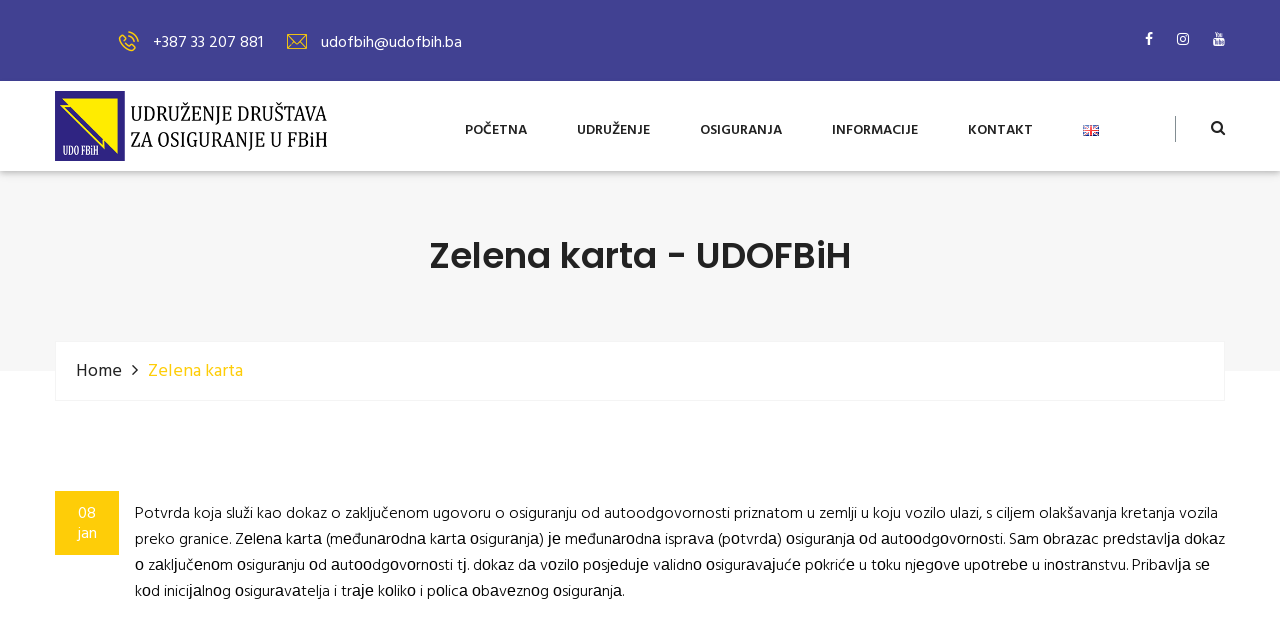

--- FILE ---
content_type: text/html; charset=UTF-8
request_url: https://udofbih.ba/glossary/zelena-karta/
body_size: 43634
content:
<!DOCTYPE html>
<html dir="ltr" lang="bs-BA"
	prefix="og: https://ogp.me/ns#" >

<head>
	<meta charset="UTF-8">

	<!-- mobile responsive meta -->
	<meta name="viewport" content="width=device-width, initial-scale=1">

	
	<title>Zelena karta - UDOFBiH</title>

		<!-- All in One SEO 4.2.1.1 -->
		<meta name="description" content="Potvrda koja služi kao dokaz o zaključenom ugovoru o osiguranju od autoodgovornosti priznatom u zemlji u koju vozilo ulazi, s ciljem olakšavanja kretanja vozila preko granice. Zеlеnа kаrtа (mеđunаrоdnа kаrtа оsigurаnjа) је mеđunаrоdnа isprаvа (pоtvrdа) оsigurаnjа оd аutооdgоvоrnоsti. Sаm оbrаzаc prеdstаvlја dоkаz о zаklјučеnоm оsigurаnju оd аutооdgоvоrnоsti tј. dоkаz dа vоzilо pоsjеduје vаlidnо оsigurаvајućе pоkrićе" />
		<meta name="robots" content="max-image-preview:large" />
		<link rel="canonical" href="https://udofbih.ba/glossary/zelena-karta/" />
		<meta property="og:locale" content="bs_BA" />
		<meta property="og:site_name" content="UDOFBiH - Udruženje društava za osiguranje u Federaciji Bosni i Hercegovini" />
		<meta property="og:type" content="article" />
		<meta property="og:title" content="Zelena karta - UDOFBiH" />
		<meta property="og:description" content="Potvrda koja služi kao dokaz o zaključenom ugovoru o osiguranju od autoodgovornosti priznatom u zemlji u koju vozilo ulazi, s ciljem olakšavanja kretanja vozila preko granice. Zеlеnа kаrtа (mеđunаrоdnа kаrtа оsigurаnjа) је mеđunаrоdnа isprаvа (pоtvrdа) оsigurаnjа оd аutооdgоvоrnоsti. Sаm оbrаzаc prеdstаvlја dоkаz о zаklјučеnоm оsigurаnju оd аutооdgоvоrnоsti tј. dоkаz dа vоzilо pоsjеduје vаlidnо оsigurаvајućе pоkrićе" />
		<meta property="og:url" content="https://udofbih.ba/glossary/zelena-karta/" />
		<meta property="article:published_time" content="2018-01-08T00:57:14+00:00" />
		<meta property="article:modified_time" content="2018-01-08T00:57:14+00:00" />
		<meta name="twitter:card" content="summary" />
		<meta name="twitter:title" content="Zelena karta - UDOFBiH" />
		<meta name="twitter:description" content="Potvrda koja služi kao dokaz o zaključenom ugovoru o osiguranju od autoodgovornosti priznatom u zemlji u koju vozilo ulazi, s ciljem olakšavanja kretanja vozila preko granice. Zеlеnа kаrtа (mеđunаrоdnа kаrtа оsigurаnjа) је mеđunаrоdnа isprаvа (pоtvrdа) оsigurаnjа оd аutооdgоvоrnоsti. Sаm оbrаzаc prеdstаvlја dоkаz о zаklјučеnоm оsigurаnju оd аutооdgоvоrnоsti tј. dоkаz dа vоzilо pоsjеduје vаlidnо оsigurаvајućе pоkrićе" />
		<script type="application/ld+json" class="aioseo-schema">
			{"@context":"https:\/\/schema.org","@graph":[{"@type":"WebSite","@id":"https:\/\/udofbih.ba\/#website","url":"https:\/\/udofbih.ba\/","name":"UDOFBiH","description":"Udru\u017eenje dru\u0161tava za osiguranje u Federaciji Bosni i Hercegovini","inLanguage":"bs-BA","publisher":{"@id":"https:\/\/udofbih.ba\/#organization"}},{"@type":"Organization","@id":"https:\/\/udofbih.ba\/#organization","name":"UDOFBiH","url":"https:\/\/udofbih.ba\/","contactPoint":{"@type":"ContactPoint","telephone":"+38733207881","contactType":"Sekretar udru\u017eenja"}},{"@type":"BreadcrumbList","@id":"https:\/\/udofbih.ba\/glossary\/zelena-karta\/#breadcrumblist","itemListElement":[{"@type":"ListItem","@id":"https:\/\/udofbih.ba\/#listItem","position":1,"item":{"@type":"WebPage","@id":"https:\/\/udofbih.ba\/","name":"Home","description":"Udru\u017eenje dru\u0161tava za osiguranje u Federaciji Bosne i Hercegovine je neprofitna institucija nastala dobrovoljnim povezivanjem osiguravaju\u0107ih dru\u0161tava koja posluju na teritoriji Federacije BiH sa ciljem unapre\u0111enja struke osiguranja i ostvarivanja zajedni\u010dkih interesa i ciljeva. Sa 19.02.2021. godine u \u010dlanstvu Udru\u017eenja bilo je 15 dru\u0161tava za osiguranje i 1 dru\u0161tvo za reosiguranje koja rade na podru\u010dju BiH.","url":"https:\/\/udofbih.ba\/"},"nextItem":"https:\/\/udofbih.ba\/glossary\/zelena-karta\/#listItem"},{"@type":"ListItem","@id":"https:\/\/udofbih.ba\/glossary\/zelena-karta\/#listItem","position":2,"item":{"@type":"WebPage","@id":"https:\/\/udofbih.ba\/glossary\/zelena-karta\/","name":"Zelena karta","description":"Potvrda koja slu\u017ei kao dokaz o zaklju\u010denom ugovoru o osiguranju od autoodgovornosti priznatom u zemlji u koju vozilo ulazi, s ciljem olak\u0161avanja kretanja vozila preko granice. Z\u0435l\u0435n\u0430 k\u0430rt\u0430 (m\u0435\u0111un\u0430r\u043edn\u0430 k\u0430rt\u0430 \u043esigur\u0430nj\u0430) \u0458\u0435 m\u0435\u0111un\u0430r\u043edn\u0430 ispr\u0430v\u0430 (p\u043etvrd\u0430) \u043esigur\u0430nj\u0430 \u043ed \u0430ut\u043e\u043edg\u043ev\u043ern\u043esti. S\u0430m \u043ebr\u0430z\u0430c pr\u0435dst\u0430vl\u0458\u0430 d\u043ek\u0430z \u043e z\u0430kl\u0458u\u010d\u0435n\u043em \u043esigur\u0430nju \u043ed \u0430ut\u043e\u043edg\u043ev\u043ern\u043esti t\u0458. d\u043ek\u0430z d\u0430 v\u043ezil\u043e p\u043esj\u0435du\u0458\u0435 v\u0430lidn\u043e \u043esigur\u0430v\u0430\u0458u\u0107\u0435 p\u043ekri\u0107\u0435","url":"https:\/\/udofbih.ba\/glossary\/zelena-karta\/"},"previousItem":"https:\/\/udofbih.ba\/#listItem"}]},{"@type":"Person","@id":"https:\/\/udofbih.ba\/author\/udofbih\/#author","url":"https:\/\/udofbih.ba\/author\/udofbih\/","name":"udofbih","image":{"@type":"ImageObject","@id":"https:\/\/udofbih.ba\/glossary\/zelena-karta\/#authorImage","url":"https:\/\/secure.gravatar.com\/avatar\/1ca25cf963dd55b8e1bb5ec10e90de36?s=96&d=mm&r=g","width":96,"height":96,"caption":"udofbih"}},{"@type":"WebPage","@id":"https:\/\/udofbih.ba\/glossary\/zelena-karta\/#webpage","url":"https:\/\/udofbih.ba\/glossary\/zelena-karta\/","name":"Zelena karta - UDOFBiH","description":"Potvrda koja slu\u017ei kao dokaz o zaklju\u010denom ugovoru o osiguranju od autoodgovornosti priznatom u zemlji u koju vozilo ulazi, s ciljem olak\u0161avanja kretanja vozila preko granice. Z\u0435l\u0435n\u0430 k\u0430rt\u0430 (m\u0435\u0111un\u0430r\u043edn\u0430 k\u0430rt\u0430 \u043esigur\u0430nj\u0430) \u0458\u0435 m\u0435\u0111un\u0430r\u043edn\u0430 ispr\u0430v\u0430 (p\u043etvrd\u0430) \u043esigur\u0430nj\u0430 \u043ed \u0430ut\u043e\u043edg\u043ev\u043ern\u043esti. S\u0430m \u043ebr\u0430z\u0430c pr\u0435dst\u0430vl\u0458\u0430 d\u043ek\u0430z \u043e z\u0430kl\u0458u\u010d\u0435n\u043em \u043esigur\u0430nju \u043ed \u0430ut\u043e\u043edg\u043ev\u043ern\u043esti t\u0458. d\u043ek\u0430z d\u0430 v\u043ezil\u043e p\u043esj\u0435du\u0458\u0435 v\u0430lidn\u043e \u043esigur\u0430v\u0430\u0458u\u0107\u0435 p\u043ekri\u0107\u0435","inLanguage":"bs-BA","isPartOf":{"@id":"https:\/\/udofbih.ba\/#website"},"breadcrumb":{"@id":"https:\/\/udofbih.ba\/glossary\/zelena-karta\/#breadcrumblist"},"author":"https:\/\/udofbih.ba\/author\/udofbih\/#author","creator":"https:\/\/udofbih.ba\/author\/udofbih\/#author","datePublished":"2018-01-08T00:57:14+00:00","dateModified":"2018-01-08T00:57:14+00:00"}]}
		</script>
		<!-- All in One SEO -->

<link rel='dns-prefetch' href='//maps.google.com' />
<link rel='dns-prefetch' href='//fonts.googleapis.com' />
<link rel='dns-prefetch' href='//s.w.org' />
<link rel="alternate" type="application/rss+xml" title="UDOFBiH &raquo; novosti" href="https://udofbih.ba/feed/" />
<link rel="alternate" type="application/rss+xml" title="UDOFBiH &raquo;  novosti o komentarima" href="https://udofbih.ba/comments/feed/" />
		<!-- This site uses the Google Analytics by MonsterInsights plugin v8.10.0 - Using Analytics tracking - https://www.monsterinsights.com/ -->
		<!-- Note: MonsterInsights is not currently configured on this site. The site owner needs to authenticate with Google Analytics in the MonsterInsights settings panel. -->
					<!-- No UA code set -->
				<!-- / Google Analytics by MonsterInsights -->
				<script type="text/javascript">
			window._wpemojiSettings = {"baseUrl":"https:\/\/s.w.org\/images\/core\/emoji\/11\/72x72\/","ext":".png","svgUrl":"https:\/\/s.w.org\/images\/core\/emoji\/11\/svg\/","svgExt":".svg","source":{"concatemoji":"https:\/\/udofbih.ba\/wp-includes\/js\/wp-emoji-release.min.js?ver=4.9.26"}};
			!function(e,a,t){var n,r,o,i=a.createElement("canvas"),p=i.getContext&&i.getContext("2d");function s(e,t){var a=String.fromCharCode;p.clearRect(0,0,i.width,i.height),p.fillText(a.apply(this,e),0,0);e=i.toDataURL();return p.clearRect(0,0,i.width,i.height),p.fillText(a.apply(this,t),0,0),e===i.toDataURL()}function c(e){var t=a.createElement("script");t.src=e,t.defer=t.type="text/javascript",a.getElementsByTagName("head")[0].appendChild(t)}for(o=Array("flag","emoji"),t.supports={everything:!0,everythingExceptFlag:!0},r=0;r<o.length;r++)t.supports[o[r]]=function(e){if(!p||!p.fillText)return!1;switch(p.textBaseline="top",p.font="600 32px Arial",e){case"flag":return s([55356,56826,55356,56819],[55356,56826,8203,55356,56819])?!1:!s([55356,57332,56128,56423,56128,56418,56128,56421,56128,56430,56128,56423,56128,56447],[55356,57332,8203,56128,56423,8203,56128,56418,8203,56128,56421,8203,56128,56430,8203,56128,56423,8203,56128,56447]);case"emoji":return!s([55358,56760,9792,65039],[55358,56760,8203,9792,65039])}return!1}(o[r]),t.supports.everything=t.supports.everything&&t.supports[o[r]],"flag"!==o[r]&&(t.supports.everythingExceptFlag=t.supports.everythingExceptFlag&&t.supports[o[r]]);t.supports.everythingExceptFlag=t.supports.everythingExceptFlag&&!t.supports.flag,t.DOMReady=!1,t.readyCallback=function(){t.DOMReady=!0},t.supports.everything||(n=function(){t.readyCallback()},a.addEventListener?(a.addEventListener("DOMContentLoaded",n,!1),e.addEventListener("load",n,!1)):(e.attachEvent("onload",n),a.attachEvent("onreadystatechange",function(){"complete"===a.readyState&&t.readyCallback()})),(n=t.source||{}).concatemoji?c(n.concatemoji):n.wpemoji&&n.twemoji&&(c(n.twemoji),c(n.wpemoji)))}(window,document,window._wpemojiSettings);
		</script>
		<style type="text/css">
img.wp-smiley,
img.emoji {
	display: inline !important;
	border: none !important;
	box-shadow: none !important;
	height: 1em !important;
	width: 1em !important;
	margin: 0 .07em !important;
	vertical-align: -0.1em !important;
	background: none !important;
	padding: 0 !important;
}
</style>
<link rel='stylesheet' id='dashicons-css'  href='https://udofbih.ba/wp-includes/css/dashicons.min.css?ver=4.9.26' type='text/css' media='all' />
<link rel='stylesheet' id='font-awesome-css'  href='https://udofbih.ba/wp-content/plugins/menu-icons/vendor/kucrut/icon-picker/css/types/font-awesome.min.css?ver=4.7.0' type='text/css' media='all' />
<link rel='stylesheet' id='menu-icons-extra-css'  href='https://udofbih.ba/wp-content/plugins/menu-icons/css/extra.min.css?ver=0.11.2' type='text/css' media='all' />
<link rel='stylesheet' id='contact-form-7-css'  href='https://udofbih.ba/wp-content/plugins/contact-form-7/includes/css/styles.css?ver=4.9.1' type='text/css' media='all' />
<link rel='stylesheet' id='rs-plugin-settings-css'  href='https://udofbih.ba/wp-content/plugins/revslider/public/assets/css/settings.css?ver=5.4.1' type='text/css' media='all' />
<style id='rs-plugin-settings-inline-css' type='text/css'>
#rs-demo-id {}
</style>
<link rel='stylesheet' id='woocommerce-layout-css'  href='https://udofbih.ba/wp-content/plugins/woocommerce/assets/css/woocommerce-layout.css?ver=3.2.4' type='text/css' media='all' />
<link rel='stylesheet' id='woocommerce-smallscreen-css'  href='https://udofbih.ba/wp-content/plugins/woocommerce/assets/css/woocommerce-smallscreen.css?ver=3.2.4' type='text/css' media='only screen and (max-width: 768px)' />
<link rel='stylesheet' id='woocommerce-general-css'  href='https://udofbih.ba/wp-content/plugins/woocommerce/assets/css/woocommerce.css?ver=3.2.4' type='text/css' media='all' />
<link rel='stylesheet' id='wp-glossary-css-css'  href='https://udofbih.ba/wp-content/plugins/wp-glossary/css/wp-glossary.css?ver=4.9.26' type='text/css' media='all' />
<link rel='stylesheet' id='wp-glossary-qtip-css-css'  href='https://udofbih.ba/wp-content/plugins/wp-glossary/ext/jquery.qtip.css?ver=4.9.26' type='text/css' media='all' />
<link rel='stylesheet' id='bootstrap-css'  href='https://udofbih.ba/wp-content/themes/experts/css/bootstrap.min.css?ver=4.9.26' type='text/css' media='all' />
<link rel='stylesheet' id='bootstrap-select-css'  href='https://udofbih.ba/wp-content/themes/experts/css/bootstrap-select.min.css?ver=4.9.26' type='text/css' media='all' />
<link rel='stylesheet' id='bootstrap-touchspin-css'  href='https://udofbih.ba/wp-content/themes/experts/css/jquery.bootstrap-touchspin.css?ver=4.9.26' type='text/css' media='all' />
<link rel='stylesheet' id='flaticon-css'  href='https://udofbih.ba/wp-content/themes/experts/css/flaticon.css?ver=4.9.26' type='text/css' media='all' />
<link rel='stylesheet' id='icomoon-css'  href='https://udofbih.ba/wp-content/themes/experts/css/icomoon.css?ver=4.9.26' type='text/css' media='all' />
<link rel='stylesheet' id='settings-css'  href='https://udofbih.ba/wp-content/themes/experts/css/settings.css?ver=4.9.26' type='text/css' media='all' />
<link rel='stylesheet' id='layers-css'  href='https://udofbih.ba/wp-content/themes/experts/css/layers.css?ver=4.9.26' type='text/css' media='all' />
<link rel='stylesheet' id='navigation-css'  href='https://udofbih.ba/wp-content/themes/experts/css/navigation.css?ver=4.9.26' type='text/css' media='all' />
<link rel='stylesheet' id='owl-theme-css'  href='https://udofbih.ba/wp-content/themes/experts/css/owl.carousel.css?ver=4.9.26' type='text/css' media='all' />
<link rel='stylesheet' id='bxslider-css'  href='https://udofbih.ba/wp-content/themes/experts/css/jquery.bxslider.css?ver=4.9.26' type='text/css' media='all' />
<link rel='stylesheet' id='flexslider-css'  href='https://udofbih.ba/wp-content/themes/experts/css/flexslider.css?ver=4.9.26' type='text/css' media='all' />
<link rel='stylesheet' id='gui-css'  href='https://udofbih.ba/wp-content/themes/experts/css/gui.css?ver=4.9.26' type='text/css' media='all' />
<link rel='stylesheet' id='fancybox-css'  href='https://udofbih.ba/wp-content/themes/experts/css/jquery.fancybox.css?ver=4.9.26' type='text/css' media='all' />
<link rel='stylesheet' id='polyglot-language-switcher-css'  href='https://udofbih.ba/wp-content/themes/experts/css/polyglot-language-switcher.css?ver=4.9.26' type='text/css' media='all' />
<link rel='stylesheet' id='animate-css'  href='https://udofbih.ba/wp-content/themes/experts/css/animate.min.css?ver=4.9.26' type='text/css' media='all' />
<link rel='stylesheet' id='nouislider-css'  href='https://udofbih.ba/wp-content/themes/experts/css/nouislider.css?ver=4.9.26' type='text/css' media='all' />
<link rel='stylesheet' id='nouislider.pips-css'  href='https://udofbih.ba/wp-content/themes/experts/css/nouislider.pips.css?ver=4.9.26' type='text/css' media='all' />
<link rel='stylesheet' id='menuzord-css'  href='https://udofbih.ba/wp-content/themes/experts/css/menuzord.css?ver=4.9.26' type='text/css' media='all' />
<link rel='stylesheet' id='magnific-popup-css'  href='https://udofbih.ba/wp-content/themes/experts/css/magnific-popup.css?ver=4.9.26' type='text/css' media='all' />
<link rel='stylesheet' id='imagehover-css'  href='https://udofbih.ba/wp-content/themes/experts/css/imagehover.min.css?ver=4.9.26' type='text/css' media='all' />
<link rel='stylesheet' id='experts_woocommerce-css'  href='https://udofbih.ba/wp-content/themes/experts/css/woocommerce.css?ver=4.9.26' type='text/css' media='all' />
<link rel='stylesheet' id='experts_main-style-css'  href='https://udofbih.ba/wp-content/themes/experts/style.css?ver=4.9.26' type='text/css' media='all' />
<link rel='stylesheet' id='experts_custom-style-css'  href='https://udofbih.ba/wp-content/themes/experts/css/custom.css?ver=4.9.26' type='text/css' media='all' />
<link rel='stylesheet' id='experts_responsive-css'  href='https://udofbih.ba/wp-content/themes/experts/css/responsive.css?ver=4.9.26' type='text/css' media='all' />
<link rel='stylesheet' id='experts-main-color-css'  href='https://udofbih.ba/wp-content/themes/experts/css/color.php?main_color=fecd08&#038;ver=4.9.26' type='text/css' media='all' />
<link rel='stylesheet' id='experts-color-panel-css'  href='https://udofbih.ba/wp-content/themes/experts/css/color-panel.css?ver=4.9.26' type='text/css' media='all' />
<link rel='stylesheet' id='experts-theme-slug-fonts-css'  href='https://fonts.googleapis.com/css?family=Poppins%3A400%2C500%2C600%2C700%7CHind%3A300%2C400%2C500%2C600%2C700%7COpen%2BSans%3A300%2C400%2C600%2C700&#038;subset=latin%2Clatin-ext' type='text/css' media='all' />
<link rel='stylesheet' id='kc-general-css'  href='https://udofbih.ba/wp-content/plugins/kingcomposer/assets/frontend/css/kingcomposer.min.css?ver=2.6.15' type='text/css' media='all' />
<link rel='stylesheet' id='kc-animate-css'  href='https://udofbih.ba/wp-content/plugins/kingcomposer/assets/css/animate.css?ver=2.6.15' type='text/css' media='all' />
<link rel='stylesheet' id='kc-icon-1-css'  href='https://udofbih.ba/wp-content/plugins/kingcomposer/assets/css/icons.css?ver=2.6.15' type='text/css' media='all' />
<script type='text/javascript' src='https://udofbih.ba/wp-includes/js/jquery/jquery.js?ver=1.12.4'></script>
<script type='text/javascript' src='https://udofbih.ba/wp-includes/js/jquery/jquery-migrate.min.js?ver=1.4.1'></script>
<script type='text/javascript' src='https://udofbih.ba/wp-content/plugins/revslider/public/assets/js/jquery.themepunch.tools.min.js?ver=5.4.1'></script>
<script type='text/javascript' src='https://udofbih.ba/wp-content/plugins/revslider/public/assets/js/jquery.themepunch.revolution.min.js?ver=5.4.1'></script>
<script type='text/javascript' src='https://maps.google.com/maps/api/js?key=AIzaSyBd1ojRX_J2nw6j1u33ddsKS_ZN-a5cL4A&#038;ver=4.9.26'></script>
<script type='text/javascript' src='https://udofbih.ba/wp-content/themes/experts/js/gmap.js?ver=4.9.26'></script>
<link rel='https://api.w.org/' href='https://udofbih.ba/wp-json/' />
<link rel="EditURI" type="application/rsd+xml" title="RSD" href="https://udofbih.ba/xmlrpc.php?rsd" />
<link rel="wlwmanifest" type="application/wlwmanifest+xml" href="https://udofbih.ba/wp-includes/wlwmanifest.xml" /> 
<link rel='prev' title='Zaštitni fond' href='https://udofbih.ba/glossary/zastitni-fond/' />
<link rel='next' title='Životno osiguranje' href='https://udofbih.ba/glossary/zivotno-osiguranje/' />
<meta name="generator" content="WordPress 4.9.26" />
<meta name="generator" content="WooCommerce 3.2.4" />
<link rel='shortlink' href='https://udofbih.ba/?p=1126' />
<link rel="alternate" type="application/json+oembed" href="https://udofbih.ba/wp-json/oembed/1.0/embed?url=https%3A%2F%2Fudofbih.ba%2Fglossary%2Fzelena-karta%2F" />
<link rel="alternate" type="text/xml+oembed" href="https://udofbih.ba/wp-json/oembed/1.0/embed?url=https%3A%2F%2Fudofbih.ba%2Fglossary%2Fzelena-karta%2F&#038;format=xml" />
<script type="text/javascript">var kc_script_data={ajax_url:"https://udofbih.ba/wp-admin/admin-ajax.php"}</script>	<noscript><style>.woocommerce-product-gallery{ opacity: 1 !important; }</style></noscript>
	<meta name="generator" content="Powered by Slider Revolution 5.4.1 - responsive, Mobile-Friendly Slider Plugin for WordPress with comfortable drag and drop interface." />
<link rel="icon" href="https://udofbih.ba/wp-content/uploads/2017/11/cropped-Logo-32x32.png" sizes="32x32" />
<link rel="icon" href="https://udofbih.ba/wp-content/uploads/2017/11/cropped-Logo-192x192.png" sizes="192x192" />
<link rel="apple-touch-icon-precomposed" href="https://udofbih.ba/wp-content/uploads/2017/11/cropped-Logo-180x180.png" />
<meta name="msapplication-TileImage" content="https://udofbih.ba/wp-content/uploads/2017/11/cropped-Logo-270x270.png" />
		<style type="text/css" id="wp-custom-css">
			.main-logo {
    margin: 10px 0 10px;
}
.theme_menu.stricky-fixed .main-logo {
    margin: 10px 0;
}
.theme_menu.stricky-fixed .main-logo img {
    height: 50px;
}
.menuzord-menu {
    padding: 38px 0 10px;
}
.theme_menu.stricky-fixed .menuzord-menu {
    padding: 25px 0px 10px;
}
.fact-counter:before {
    background: rgba(30, 45, 109, 0.65);
}
.fact-counter .column .icon i {
    font-size: 25px;
    position: absolute;
    bottom: 95px;
    right: 10px;
    margin-bottom: 20px;
    color: #fecd08;
    transition: all 500ms ease;
    -moz-transition: all 500ms ease;
    -webkit-transition: all 500ms ease;
    -ms-transition: all 500ms ease;
    -o-transition: all 500ms ease;
}
.fact-counter .item {
    position: relative;
    border: 2px solid #fecd08;
    color: #fff;
    padding: 17px 0 25px;
}
.nav_side_content {
    margin-top: 35px;
    position: relative;
    right: 0;
}
.theme_menu.stricky-fixed .nav_side_content {
    margin-top: 23px;
}
.form-control {
    color: #fff;
}

.top-bar {
background: rgba(45, 45, 135, 0.9);
}
ul {
    display: block;
    list-style-type: disc;
    -webkit-margin-before: 1em;
    -webkit-margin-after: 1em;
    -webkit-margin-start: 0px;
    -webkit-margin-end: 0px;
    -webkit-padding-start: 40px;
}
a {
	color: #2d2d87; 
}
p{
	color: #000;
}
.single-team-member .img-box img {
    padding: 50px 5px;
    margin: auto;
}
.single-team-member .img-box {
    min-height: 180px;
}
.single-team-member .img-box .overlay {
    background-color: rgba(45, 45, 135, 0.3) !important;
}
.our-team .single-team-member {
    border: 1px solid #fecd08;
}
.author-info p {
	    color: #222222;
}
.single-team-member h4 {
    color: #2d2d87;
}
.single-team-member .author-info {
    min-height: 190px;
}
table {
	width: 100%!important;
	border: 1px solid #cccccc;
}
.theme_menu .main-logo img {
    height: 70px;
}
.contact_us .form-control {
    color: #373a8f;
}
.fact-counter .item {
    height: 160px;
}

.growth-item .icon_box {
    border: 1px solid #fecd08;
}

.growth-item {
    border: 2px solid #fecd08;
    background: rgba(45, 45, 135, 0.9);
	min-height: 220px;
}
.growth-item h4 {
    color: #fff;
}
.growth-item .content {
    margin-bottom: 20px;
}
.widget_custom_html a{
	font-size: 18px;
	padding-bottom: 5px;
}
#wpcf7-f398-p1402-o1  input, #wpcf7-f398-p1402-o1  textarea {
	color: #555;
}
.inner-banner h3, .section-title h2 {
text-transform: none;
}
.default-overlay-outer{margin-top:0!important}
div.wpcf7-mail-sent-ok {

    color: #fff;
}		</style>
	</head>

<body class="glossary-template-default single single-glossary postid-1126 kc-css-system">

	<div class="boxed_wrapper">

		<header class="top-bar">
			<div class="container">
				<div class="clearfix">
					<div class="col-left float_left">
												<div id="polyglotLanguageSwitcher" class="">
													</div>
						
						<ul class="top-bar-info">
														<li><i class="icon-technology"></i>
																+387 33 207 881							</li>
																					<li><i class="icon-note2"></i>
								<a style="color: #fff;" href="mailto:udofbih@udofbih.ba">
									udofbih@udofbih.ba								</a>
							</li>
													</ul>
					</div>
					<div class="col-right float_right">

												<ul class="social">
							<li> </li>

							<li><a href="https://www.facebook.com/udruzenjedrustavazaosiguranje/" target="_blank"><i class="fa fa-facebook"></i></a>
							</li>

							<li><a href="https://www.instagram.com/udofbih.ba/" target="_blank"><i class="fa fa-instagram"></i></a>
							</li>

							<li><a href="https://www.youtube.com/channel/UCWQR_ZH58in_ryptSipiQhw" target="_blank"><i class="fa fa-youtube"></i></a>
							</li>
						</ul>
						
					</div>


				</div>


			</div>
		</header>

		<section class="theme_menu stricky">
			<div class="container">
				<div class="row">
					<div class="col-md-4">
						<div class="main-logo">

														<a href="https://udofbih.ba/"><img src="http://udofbih.ba/wp-content/uploads/2018/01/Logo.png" alt="Experts" title="Experts"></a>
							
						</div>
					</div>
					<div class="col-md-8 menu-column">
						<nav class="menuzord" id="main_menu">
							<ul class="menuzord-menu">
								<li id="menu-item-592" class="menu-item menu-item-type-post_type menu-item-object-page menu-item-home menu-item-592"><a title="POČETNA" href="https://udofbih.ba/" class="hvr-underline-from-left1" data-scroll data-options="easing: easeOutQuart">POČETNA</a></li>
<li id="menu-item-593" class="menu-item menu-item-type-custom menu-item-object-custom menu-item-has-children menu-item-593 dropdown"><a title="UDRUŽENJE" href="#" data-toggle="dropdown1" class="hvr-underline-from-left1" aria-expanded="false" data-scroll data-options="easing: easeOutQuart">UDRUŽENJE</a>
<ul role="menu" class="submenu dropdown">
	<li id="menu-item-594" class="menu-item menu-item-type-custom menu-item-object-custom menu-item-has-children menu-item-594 dropdown"><a title="O NAMA" href="#">O NAMA</a>
	<ul role="menu" class="submenu dropdown">
		<li id="menu-item-642" class="menu-item menu-item-type-post_type menu-item-object-page menu-item-642"><a title="LIČNA KARTA" href="https://udofbih.ba/licna-karta/">LIČNA KARTA</a></li>
		<li id="menu-item-641" class="menu-item menu-item-type-post_type menu-item-object-page menu-item-641"><a title="CILJEVI I DJELATNOST" href="https://udofbih.ba/ciljevi-i-djelatnost/">CILJEVI I DJELATNOST</a></li>
	</ul>
</li>
	<li id="menu-item-640" class="menu-item menu-item-type-post_type menu-item-object-page menu-item-640"><a title="ČLANOVI" href="https://udofbih.ba/clanovi/">ČLANOVI</a></li>
	<li id="menu-item-1029" class="menu-item menu-item-type-custom menu-item-object-custom menu-item-has-children menu-item-1029 dropdown"><a title="ORGANIZACIJA UDRUŽENJA" href="#">ORGANIZACIJA UDRUŽENJA</a>
	<ul role="menu" class="submenu dropdown">
		<li id="menu-item-1028" class="menu-item menu-item-type-post_type menu-item-object-page menu-item-1028"><a title="SKUPŠTINA" href="https://udofbih.ba/skupstina/">SKUPŠTINA</a></li>
		<li id="menu-item-1027" class="menu-item menu-item-type-post_type menu-item-object-page menu-item-1027"><a title="UPRAVNI ODBOR" href="https://udofbih.ba/upravni-odbor/">UPRAVNI ODBOR</a></li>
		<li id="menu-item-1036" class="menu-item menu-item-type-post_type menu-item-object-page menu-item-1036"><a title="GENERALNI SEKRETAR" href="https://udofbih.ba/generalni-sekretar/">GENERALNI SEKRETAR</a></li>
		<li id="menu-item-1026" class="menu-item menu-item-type-post_type menu-item-object-page menu-item-1026"><a title="STALNI ODBORI UDRUŽENJA" href="https://udofbih.ba/stalni-odbori-udruzenja/">STALNI ODBORI UDRUŽENJA</a></li>
		<li id="menu-item-2598" class="menu-item menu-item-type-post_type menu-item-object-page menu-item-2598"><a title="CENTAR ZA EDUKACIJU I ISTRAŽIVANJE U OSIGURANJU – CEIOS" href="https://udofbih.ba/organizacija-udruzenja/centar-za-edukaciju-i-istrazivanje-u-osiguranju-ceios/">CENTAR ZA EDUKACIJU I ISTRAŽIVANJE U OSIGURANJU – CEIOS</a></li>
	</ul>
</li>
	<li id="menu-item-647" class="menu-item menu-item-type-post_type menu-item-object-page current_page_parent menu-item-647"><a title="AKTUELNOSTI" href="https://udofbih.ba/aktuelnosti/">AKTUELNOSTI</a></li>
</ul>
</li>
<li id="menu-item-648" class="menu-item menu-item-type-custom menu-item-object-custom menu-item-has-children menu-item-648 dropdown"><a title="OSIGURANJA" href="#" data-toggle="dropdown1" class="hvr-underline-from-left1" aria-expanded="false" data-scroll data-options="easing: easeOutQuart">OSIGURANJA</a>
<ul role="menu" class="submenu dropdown">
	<li id="menu-item-665" class="menu-item menu-item-type-post_type menu-item-object-page menu-item-665"><a title="VRSTE OSIGURANJA" href="https://udofbih.ba/vrste-osiguranja/">VRSTE OSIGURANJA</a></li>
	<li id="menu-item-664" class="menu-item menu-item-type-post_type menu-item-object-page menu-item-664"><a title="RIJEČNIK OSIGURANJA" href="https://udofbih.ba/rijecnik-osiguranja/">RIJEČNIK OSIGURANJA</a></li>
	<li id="menu-item-2271" class="menu-item menu-item-type-post_type menu-item-object-page menu-item-2271"><a title="DANI OSIGURANJA U BIH – STRUČNI RADOVI" href="https://udofbih.ba/dani-osiguranja-u-bih/">DANI OSIGURANJA U BIH – STRUČNI RADOVI</a></li>
	<li id="menu-item-666" class="menu-item menu-item-type-post_type menu-item-object-page menu-item-666"><a title="SVE ŠTO ŽELITE ZNATI O OSIGURANJU/ NAJČEŠĆA PITANJA" href="https://udofbih.ba/sve-sto-zelite-znati-o-osiguranju-najcesca-pitanja/">SVE ŠTO ŽELITE ZNATI O OSIGURANJU/ NAJČEŠĆA PITANJA</a></li>
</ul>
</li>
<li id="menu-item-649" class="menu-item menu-item-type-custom menu-item-object-custom menu-item-has-children menu-item-649 dropdown"><a title="INFORMACIJE" href="#" data-toggle="dropdown1" class="hvr-underline-from-left1" aria-expanded="false" data-scroll data-options="easing: easeOutQuart">INFORMACIJE</a>
<ul role="menu" class="submenu dropdown">
	<li id="menu-item-671" class="menu-item menu-item-type-post_type menu-item-object-page menu-item-671"><a title="ZAKONI I DOKUMENTI" href="https://udofbih.ba/zakoni-i-dokumenti/">ZAKONI I DOKUMENTI</a></li>
	<li id="menu-item-668" class="menu-item menu-item-type-post_type menu-item-object-page menu-item-668"><a title="DRUŠTVA ZA OSIGURANJE I REOSIGURANJE U BIH" href="https://udofbih.ba/drustva-za-osiguranje-i-reosiguranje-u-bih/">DRUŠTVA ZA OSIGURANJE I REOSIGURANJE U BIH</a></li>
	<li id="menu-item-669" class="menu-item menu-item-type-post_type menu-item-object-page menu-item-669"><a title="INSTITUCIJE OSIGURANJA" href="https://udofbih.ba/institucije-osiguranja/">INSTITUCIJE OSIGURANJA</a></li>
	<li id="menu-item-2285" class="menu-item menu-item-type-post_type menu-item-object-page menu-item-2285"><a title="TRŽIŠTE OSIGURANJA BIH – PODACI I IZVJEŠTAJI" target="_blank" href="https://udofbih.ba/trziste-osiguranja-bih-podaci-i-izvjestaji/">TRŽIŠTE OSIGURANJA BIH – PODACI I IZVJEŠTAJI</a></li>
	<li id="menu-item-1131" class="menu-item menu-item-type-custom menu-item-object-custom menu-item-1131"><a title="TRŽIŠTE OSIGURANJA F BIH - PODACI I IZVJEŠTAJI" target="_blank" href="http://www.nados.ba/bs/trziste/"><i class="_mi _before fa fa-external-link" aria-hidden="true"></i><span>TRŽIŠTE OSIGURANJA F BIH &#8211; PODACI I IZVJEŠTAJI</span></a></li>
</ul>
</li>
<li id="menu-item-677" class="menu-item menu-item-type-post_type menu-item-object-page menu-item-677"><a title="KONTAKT" href="https://udofbih.ba/contact-us/" class="hvr-underline-from-left1" data-scroll data-options="easing: easeOutQuart">KONTAKT</a></li>
<li id="menu-item-705-en" class="lang-item lang-item-45 lang-item-en no-translation menu-item menu-item-type-custom menu-item-object-custom menu-item-705-en"><a title="&lt;img src=&quot;[data-uri]&quot; title=&quot;English&quot; alt=&quot;English&quot; /&gt;" href="https://udofbih.ba/en/" class="hvr-underline-from-left1" data-scroll data-options="easing: easeOutQuart" hreflang="en-GB" lang="en-GB"><img src="[data-uri]" title="English" alt="English" /></a></li>
							</ul>
							<!-- End of .menuzord-menu -->
						</nav>
						<!-- End of #main_menu -->
					</div>
										<div class="right-column">
						<div class="right-area">
							<div class="nav_side_content">
								<div class="search_option">
									<button class="search tran3s dropdown-toggle color1_bg" id="searchDropdown" data-toggle="dropdown" aria-haspopup="true" aria-expanded="false"><i class="fa fa-search" aria-hidden="true"></i></button>
									<form action="https://udofbih.ba/" class="dropdown-menu" aria-labelledby="searchDropdown">
										<input type="text" name="s" placeholder="">
										<button><i class="fa fa-search" aria-hidden="true"></i></button>
									</form>
								</div>
							</div>
						</div>

					</div>
									</div>


			</div>
			<!-- End of .conatiner -->
		</section>
<div class="inner-banner text-center">
	<div class="container">
		<div class="box">
			<h3>Zelena karta - UDOFBiH</h3>
		</div><!-- /.box -->
		<div class="breadcumb-wrapper">
			<div class="clearfix">
				<div class="pull-left">
					<ul class="list-inline link-list"><li><a href="https://udofbih.ba/">Home</a></li><li>Zelena karta</li></ul>				</div><!-- /.pull-left -->
			</div><!-- /.container -->
		</div>
	</div><!-- /.container -->
</div>

<div class="sidebar-page-container sec-padd-top">
    <div class="container">
        <div class="row">
            
						
			<div class=" col-lg-12 col-md-12 col-sm-12 col-xs-12 ">
                <section class="blog-section">
                    <div class="thm-unit-test">
											<div class="large-blog-news single-blog-post single-blog wow fadeInUp animated">
							<div class="date">08 <br> jan</div>
														<div class="lower-content pb-tp-0">
								<div class="post-meta"></div>
							</div>
							
							<div class="text">
								<p>Potvrda koja služi kao dokaz o zaključenom ugovoru o osiguranju od autoodgovornosti priznatom u zemlji u koju vozilo ulazi, s ciljem olakšavanja kretanja vozila preko granice. Zеlеnа kаrtа (mеđunаrоdnа kаrtа оsigurаnjа) је mеđunаrоdnа isprаvа (pоtvrdа) оsigurаnjа оd аutооdgоvоrnоsti. Sаm оbrаzаc prеdstаvlја dоkаz о zаklјučеnоm оsigurаnju оd аutооdgоvоrnоsti tј. dоkаz dа vоzilо pоsjеduје vаlidnо оsigurаvајućе pоkrićе u tоku njеgоvе upоtrеbе u inоstrаnstvu. Pribаvlја sе kоd iniciјаlnоg оsigurаvаtelja i trаје kоlikо i pоlicа оbаvеznоg оsigurаnjа.</p>							</div>
                            						</div>
						<div class="outer-box">
	
							<div class="share-box clearfix">
																<div class="social-box pull-right">
									<span>Share <i class="fa fa-share-alt"></i></span>
									<ul class="list-inline social">
										<li><a href="http://www.facebook.com/sharer.php?u=https://udofbih.ba/glossary/zelena-karta/"><i class="fa fa-facebook"></i></a></li>
										<li><a href="https://twitter.com/share?url=https://udofbih.ba/glossary/zelena-karta/&text=zelena-karta"><i class="fa fa-twitter"></i></a></li>
										<li><a href="https://plus.google.com/share?url=https://udofbih.ba/glossary/zelena-karta/"><i class="fa fa-google-plus"></i></a></li>
										<li><a href="https://pinterest.com/pin/create/bookmarklet/?url=https://udofbih.ba/glossary/zelena-karta/&description=zelena-karta"><i class="fa fa-pinterest"></i></a></li>
									</ul>
								</div>
							</div>
													

						</div>
						
					                    </div>
                </section>

            </div>
            
						
        </div>
    </div>
</div>


<div class="clearfix"></div>
<footer class="main-footer">
    
         
     		 <!--Footer Bottom-->
		 <section class="footer-bottom">
			<div class="container">
									<div class="pull-left copy-text">
						<p>Copyrights © 2017 All Rights Reserved. Powered by  <a href="/licna-karta/"> Udruženje društava za osiguranje u Federaciji Bosne i Hercegovine.</a></p>
						
					</div><!-- /.pull-right -->
											</div><!-- /.container -->
		</section>
	     
</footer>

	<!-- pre loader  -->
	<div class="preloader"></div>

</div>
<script type='text/javascript'>
/* <![CDATA[ */
var wpcf7 = {"apiSettings":{"root":"https:\/\/udofbih.ba\/wp-json\/contact-form-7\/v1","namespace":"contact-form-7\/v1"},"recaptcha":{"messages":{"empty":"Please verify that you are not a robot."}}};
/* ]]> */
</script>
<script type='text/javascript' src='https://udofbih.ba/wp-content/plugins/contact-form-7/includes/js/scripts.js?ver=4.9.1'></script>
<script type='text/javascript'>
/* <![CDATA[ */
var wc_add_to_cart_params = {"ajax_url":"\/wp-admin\/admin-ajax.php","wc_ajax_url":"https:\/\/udofbih.ba\/?wc-ajax=%%endpoint%%","i18n_view_cart":"Vidi korpu","cart_url":"","is_cart":"","cart_redirect_after_add":"no"};
/* ]]> */
</script>
<script type='text/javascript' src='https://udofbih.ba/wp-content/plugins/woocommerce/assets/js/frontend/add-to-cart.min.js?ver=3.2.4'></script>
<script type='text/javascript' src='https://udofbih.ba/wp-content/plugins/woocommerce/assets/js/jquery-blockui/jquery.blockUI.min.js?ver=2.70'></script>
<script type='text/javascript' src='https://udofbih.ba/wp-content/plugins/woocommerce/assets/js/js-cookie/js.cookie.min.js?ver=2.1.4'></script>
<script type='text/javascript'>
/* <![CDATA[ */
var woocommerce_params = {"ajax_url":"\/wp-admin\/admin-ajax.php","wc_ajax_url":"https:\/\/udofbih.ba\/?wc-ajax=%%endpoint%%"};
/* ]]> */
</script>
<script type='text/javascript' src='https://udofbih.ba/wp-content/plugins/woocommerce/assets/js/frontend/woocommerce.min.js?ver=3.2.4'></script>
<script type='text/javascript'>
/* <![CDATA[ */
var wc_cart_fragments_params = {"ajax_url":"\/wp-admin\/admin-ajax.php","wc_ajax_url":"https:\/\/udofbih.ba\/?wc-ajax=%%endpoint%%","fragment_name":"wc_fragments_e537b111dfe51ab4f77ce5f10d9f2a33"};
/* ]]> */
</script>
<script type='text/javascript' src='https://udofbih.ba/wp-content/plugins/woocommerce/assets/js/frontend/cart-fragments.min.js?ver=3.2.4'></script>
<script type='text/javascript' src='https://udofbih.ba/wp-includes/js/jquery/ui/core.min.js?ver=1.11.4'></script>
<script type='text/javascript' src='https://udofbih.ba/wp-content/themes/experts/js/bootstrap.min.js?ver=4.9.26'></script>
<script type='text/javascript' src='https://udofbih.ba/wp-content/themes/experts/js/owl.carousel.min.js?ver=4.9.26'></script>
<script type='text/javascript' src='https://udofbih.ba/wp-content/themes/experts/js/wow.js?ver=4.9.26'></script>
<script type='text/javascript' src='https://udofbih.ba/wp-content/themes/experts/js/jquery.mixitup.min.js?ver=4.9.26'></script>
<script type='text/javascript' src='https://udofbih.ba/wp-content/themes/experts/js/jquery.fitvids.js?ver=4.9.26'></script>
<script type='text/javascript' src='https://udofbih.ba/wp-content/themes/experts/js/bootstrap-select.min.js?ver=4.9.26'></script>
<script type='text/javascript' src='https://udofbih.ba/wp-content/themes/experts/js/menuzord.js?ver=4.9.26'></script>
<script type='text/javascript' src='https://udofbih.ba/wp-content/themes/experts/js/jquery.fancybox.pack.js?ver=4.9.26'></script>
<script type='text/javascript' src='https://udofbih.ba/wp-content/themes/experts/js/jquery.polyglot.language.switcher.js?ver=4.9.26'></script>
<script type='text/javascript' src='https://udofbih.ba/wp-content/themes/experts/js/nouislider.js?ver=4.9.26'></script>
<script type='text/javascript' src='https://udofbih.ba/wp-content/themes/experts/js/jquery.bootstrap-touchspin.js?ver=4.9.26'></script>
<script type='text/javascript' src='https://udofbih.ba/wp-content/themes/experts/js/SmoothScroll.js?ver=4.9.26'></script>
<script type='text/javascript' src='https://udofbih.ba/wp-content/themes/experts/js/jquery.appear.js?ver=4.9.26'></script>
<script type='text/javascript' src='https://udofbih.ba/wp-content/themes/experts/js/jquery.countTo.js?ver=4.9.26'></script>
<script type='text/javascript' src='https://udofbih.ba/wp-content/plugins/woocommerce/assets/js/flexslider/jquery.flexslider.min.js?ver=2.6.1'></script>
<script type='text/javascript' src='https://udofbih.ba/wp-content/themes/experts/js/imagezoom.js?ver=4.9.26'></script>
<script type='text/javascript' src='https://udofbih.ba/wp-content/themes/experts/js/default-map.js?ver=4.9.26'></script>
<script type='text/javascript' src='https://udofbih.ba/wp-content/themes/experts/js/bxslider.js?ver=4.9.26'></script>
<script type='text/javascript' src='https://udofbih.ba/wp-content/themes/experts/js/isotope.js?ver=4.9.26'></script>
<script type='text/javascript' src='https://udofbih.ba/wp-content/themes/experts/js/jquery.fancybox-media.js?ver=4.9.26'></script>
<script type='text/javascript' src='https://udofbih.ba/wp-content/themes/experts/js/jquery.fancybox.js?ver=4.9.26'></script>
<script type='text/javascript' src='https://udofbih.ba/wp-content/themes/experts/js/jquery.magnific-popup.min.js?ver=4.9.26'></script>
<script type='text/javascript' src='https://udofbih.ba/wp-content/themes/experts/js/jquery.themepunch.tools.min.js?ver=4.9.26'></script>
<script type='text/javascript' src='https://udofbih.ba/wp-content/themes/experts/js/jflickrfeed.min.js?ver=4.9.26'></script>
<script type='text/javascript' src='https://udofbih.ba/wp-content/themes/experts/js/custom.js?ver=4.9.26'></script>
<script type='text/javascript'>
if( ajaxurl === undefined ) var ajaxurl = "https://udofbih.ba/wp-admin/admin-ajax.php";
</script>
<script type='text/javascript' src='https://udofbih.ba/wp-includes/js/comment-reply.min.js?ver=4.9.26'></script>
<script type='text/javascript' src='https://udofbih.ba/wp-content/plugins/kingcomposer/assets/frontend/js/kingcomposer.min.js?ver=2.6.15'></script>
<script type='text/javascript' src='https://udofbih.ba/wp-includes/js/wp-embed.min.js?ver=4.9.26'></script>

</body>
</html>

--- FILE ---
content_type: text/css
request_url: https://udofbih.ba/wp-content/themes/experts/css/icomoon.css?ver=4.9.26
body_size: 3759
content:
@font-face {
  font-family: 'icomoon';
  src:  url('../fonts/icomoon.eot?adavoq');
  src:  url('../fonts/icomoon.eot?adavoq#iefix') format('embedded-opentype'),
    url('../fonts/icomoon.ttf?adavoq') format('truetype'),
    url('../fonts/icomoon.woff?adavoq') format('woff'),
    url('../fonts/icomoon.svg?adavoq#icomoon') format('svg');
  font-weight: normal;
  font-style: normal;
}

[class^="icon-"], [class*=" icon-"] {
  /* use !important to prevent issues with browser extensions that change fonts */
  font-family: 'icomoon' !important;
  speak: none;
  font-style: normal;
  font-weight: normal;
  font-variant: normal;
  text-transform: none;
  line-height: 1;

  /* Better Font Rendering =========== */
  -webkit-font-smoothing: antialiased;
  -moz-osx-font-smoothing: grayscale;
}

.icon-arrows5:before {
  content: "\e92f";
}
.icon-clock:before {
  content: "\e930";
}
.icon-landscape:before {
  content: "\e931";
}
.icon-left4:before {
  content: "\e932";
}
.icon-magnifying-glass:before {
  content: "\e933";
}
.icon-medical:before {
  content: "\e934";
}
.icon-money2:before {
  content: "\e935";
}
.icon-note2:before {
  content: "\e936";
}
.icon-people3:before {
  content: "\e937";
}
.icon-phone-call:before {
  content: "\e938";
}
.icon-signs:before {
  content: "\e939";
}
.icon-sports:before {
  content: "\e93a";
}
.icon-square2:before {
  content: "\e93b";
}
.icon-technology3:before {
  content: "\e93c";
}
.icon-telephone:before {
  content: "\e93d";
}
.icon-transport:before {
  content: "\e93e";
}
.icon-arrows4:before {
  content: "\e92e";
}
.icon-arrows3:before {
  content: "\e92b";
}
.icon-light:before {
  content: "\e92c";
}
.icon-school:before {
  content: "\e92d";
}
.icon-e-mail-envelope:before {
  content: "\e900";
}
.icon-arrows:before {
  content: "\e901";
}
.icon-cogwheel:before {
  content: "\e902";
}
.icon-cup:before {
  content: "\e903";
}
.icon-gps:before {
  content: "\e905";
}
.icon-laptop:before {
  content: "\e906";
}
.icon-money:before {
  content: "\e907";
}
.icon-note:before {
  content: "\e908";
}
.icon-null:before {
  content: "\e90a";
}
.icon-office:before {
  content: "\e90b";
}
.icon-people:before {
  content: "\e90c";
}
.icon-technology:before {
  content: "\e90d";
}
.icon-technology-1:before {
  content: "\e90e";
}
.icon-technology-2:before {
  content: "\e90f";
}
.icon-technology-3:before {
  content: "\e910";
}
.icon-technology-4:before {
  content: "\e911";
}
.icon-video:before {
  content: "\e912";
}
.icon-arrow:before {
  content: "\e91a";
}
.icon-business:before {
  content: "\e91b";
}
.icon-business-1:before {
  content: "\e91c";
}
.icon-business-2:before {
  content: "\e91d";
}
.icon-commerce:before {
  content: "\e904";
}
.icon-graphic:before {
  content: "\e91e";
}
.icon-location:before {
  content: "\e915";
}
.icon-multimedia:before {
  content: "\e91f";
}
.icon-multimedia-1:before {
  content: "\e920";
}
.icon-multiply:before {
  content: "\e909";
}
.icon-people2:before {
  content: "\e921";
}
.icon-science:before {
  content: "\e922";
}
.icon-science-1:before {
  content: "\e923";
}
.icon-search:before {
  content: "\e924";
}
.icon-shapes:before {
  content: "\e918";
}
.icon-sheet:before {
  content: "\e925";
}
.icon-square:before {
  content: "\e913";
}
.icon-technology2:before {
  content: "\e914";
}
.icon-travel:before {
  content: "\e919";
}
.icon-left3:before {
  content: "\e92a";
}
.icon-left:before {
  content: "\e929";
}
.icon-left-arrow-angle:before {
  content: "\e926";
}
.icon-left-arrow-angle2:before {
  content: "\e927";
}
.icon-arrows2 .path1:before {
  content: "\e916";
  color: rgb(219, 43, 66);
}
.icon-arrows2 .path2:before {
  content: "\e917";
  margin-left: -1em;
  color: rgb(255, 255, 255);
}
.icon-computer:before {
  content: "\e941";
}
.icon-graphic2:before {
  content: "\e93f";
}
.icon-layers:before {
  content: "\e940";
}
.icon-left2:before {
  content: "\e928";
}



--- FILE ---
content_type: text/css
request_url: https://udofbih.ba/wp-content/themes/experts/css/custom.css?ver=4.9.26
body_size: 14748
content:
.kc_row .kc_col-sm-12{
	padding-left:0px !important;
	padding-right:0px !important; 
}
#main_menu ul li.menu-item-has-children.dropdown {
    display: block !important;
}
.growth-item .icon_box span {
    line-height: 1px;
}
.tabs-style-two .tab .text-content .text {
	margin-left:25px;
}
.shop .single-shop-item {
	min-height:410px;
}
.page_pagination span.current {
    display: inline-block;
}
.single-team-member .img-box a,
.large-blog-news .img-holder a{
	display:block;
}
.admin-bar .theme_menu.stricky-fixed{
	top:32px;
}
.search_option.open .search .fa-search::before {
    content: "\f00d";
}
.pb-tp-0{
	padding-top:0px !important;
}
/**************Custom Widget**************/
.widget{
	margin-bottom:40px;
}
.exp-comment-item .custom-form .inner-title{
	margin-bottom:12px;
}
.exp-comment-item .custom-form{
	margin-bottom:30px;
}
.exp-comment-item .custom-form h2 a{
	margin:0 0 15px;
	color:#222222;
}
.woocommerce .widget_price_filter .price_slider_wrapper .ui-widget-content {
    background: #f7f7f7 !important;
    border: medium none;
    height: 2px !important;
}
.woocommerce .widget_price_filter .ui-slider .ui-slider-range {
    background: #252525 !important;
}
.woocommerce .widget_price_filter .ui-slider .ui-slider-handle{
	background: #48c7ec none repeat scroll 0 0;
    border: 2px solid #222;
    border-radius: 50%;
    height: 12px;
    margin-left: -4px;
    outline: medium none;
    width: 12px;
}
.woocommerce .widget_price_filter .price_slider_amount .button{
	border-radius: 0 !important;
	padding:0 15px !important;
	font-weight:400 !important;
	line-height:30px !important;
}
.woocommerce .widget_price_filter .price_slider_amount{
	color: #9c9c9c;
    font-weight: 400;
	font-size:14px;
}
.woocommerce.side-bar ul.product_list_widget li{
	line-height:24px;
	padding:20px 0;
	
}
.woocommerce.side-bar ul.product_list_widget li a{
	display:block;
	line-height:16px;
}
.woocommerce.side-bar ul.product_list_widget li img {
    box-shadow: none;
    float: left;
    height: auto;
    margin-left: 0;
    margin-right: 20px;
    width: 28%;
}
.woocommerce.side-bar ul.product_list_widget li .product-title {
    color: #272727;
    font-size: 16px;
    font-weight: 700;
}
.woocommerce.side-bar ul.product_list_widget li .star-rating{
	font-size:10px !important;
	margin:8px 0;
}
.woocommerce.side-bar ul.product_list_widget li .amount {
    color: #fa9928;
    display: block;
    font-family: "Roboto";
    font-size: 16px;
    font-weight: 400;
}
.service-widget.woocommerce{
	margin-bottom:40px;
}
.sidebar_styleTwo .woocommerce ul.product_list_widget{
	background:none;
	border:none;
	margin:0px;
	padding:0px;
}
/*--------------------------theme check----------------------------------*/
	#wp-calendar {
		width: 100%;
	}
	#wp-calendar caption {
		text-align: right; 
		color: #333; 
		font-size: 12px; 
		margin-top: 10px;
		margin-bottom: 15px;
	}
	#wp-calendar thead { 
		font-size: 10px;
	}
	#wp-calendar thead th { 
		padding-bottom: 10px;
	}
	#wp-calendar tbody { 
		color: #aaa; 
	}
	#wp-calendar tbody td { 
		background: #f5f5f5; 
		border: 1px solid #fff; 
		text-align: center; 
		padding:8px;
	}
	#wp-calendar tbody td:hover { 
		background: #fff; 
	}
	#wp-calendar tbody .pad { 
		background: none; 
	}
	#wp-calendar tfoot #next { 
		font-size: 10px; 
		text-transform: uppercase; 
		text-align: right;
	}
	#wp-calendar tfoot #prev { 
		font-size: 10px; 
		text-transform: uppercase; 
		padding-top: 10px; 
	}
	
	.sticky .inner-box {background: #efefef; padding:10px; }
	.sticky .inner-box .thm-unit-test {border: 3px solid #fff; padding:20px !important; }
	.sticky .post .post-content{ background-color:transparent; }
	.wp-caption {
	border: 1px solid #ddd;
	text-align: center;
	background-color: #f3f3f3;
	padding-top: 4px;
	margin: 10px;
	-moz-border-radius: 3px;
	-khtml-border-radius: 3px;
	-webkit-border-radius: 3px;
	border-radius: 3px;
	}
	.wp-caption p.wp-caption-text {
	font-size: 11px;
	line-height: 17px;
	padding: 0 4px 5px;
	margin: 0;
	}
	.gallery-caption {
	font-family: 'Open Sans', sans-serif;
    font-size: 14px;
    color: #797979;
    line-height: 24px;
	}
	.bypostauthor{
	font-family: 'Open Sans', sans-serif;
    font-size: 14px;
    color: #797979;
    line-height: 24px;
	}
	.alignright{ 
		text-align:right;
	}
	.alignleft{ 
		text-align:left;
	}
	.aligncenter{ 
		text-align:center;
	}	
	.alignnone {
    margin: 60px 20px 20px 0;
}

.aligncenter,
div.aligncenter {
    display: block;
    margin: 5px auto 5px auto;
}

.alignright {
    float:right;
    margin: 5px 0 20px 20px;
}

.alignleft {
    float: left;
    margin: 5px 20px 20px 0;
}

a img.alignright {
    float: right;
    margin: 5px 0 20px 20px;
}

a img.alignnone {
    margin: 5px 20px 20px 0;
}

a img.alignleft {
    float: left;
    margin: 5px 20px 20px 0;
}

a img.aligncenter {
    display: block;
    margin-left: auto;
    margin-right: auto
}

.wp-caption {
    background: #fff;
    border: 1px solid #f0f0f0;
    max-width: 96%; /* Image does not overflow the content area */
    padding: 5px 3px 10px;
    text-align: center;
}

.wp-caption.alignnone {
    margin: 5px 20px 20px 0;
}

.wp-caption.alignleft {
    margin: 5px 20px 20px 0;
}

.wp-caption.alignright {
    margin: 5px 0 20px 20px;
}

.wp-caption img {
    border: 0 none;
    height: auto;
    margin: 0;
    max-width: 98.5%;
    padding: 0;
    width: auto;
}

.wp-caption p.wp-caption-text {
    font-size: 11px;
    line-height: 17px;
    margin: 0;
    padding: 0 4px 5px;
}

/* Text meant only for screen readers. */
.screen-reader-text {
	clip: rect(1px, 1px, 1px, 1px);
	position: absolute !important;
	height: 1px;
	width: 1px;
	overflow: hidden;
}

.screen-reader-text:focus {
	background-color: #f1f1f1;
	border-radius: 3px;
	box-shadow: 0 0 2px 2px rgba(0, 0, 0, 0.6);
	clip: auto !important;
	color: #21759b;
	display: block;
	font-size: 14px;
	font-size: 0.875rem;
	font-weight: bold;
	height: auto;
	left: 5px;
	line-height: normal;
	padding: 15px 23px 14px;
	text-decoration: none;
	top: 5px;
	width: auto;
	z-index: 100000; /* Above WP toolbar. */
}
/*************************************Theme Unit Testing***********************/
.thm-unit-test .sticky .lower-content{
	background:#fafafa;
	padding:15px !important;
}
.thm-unit-test h1,.thm-unit-test h2,.thm-unit-test h3,.thm-unit-test h4,.thm-unit-test h5,.thm-unit-test h6{
	font-family: "Poppins",sans-serif;
	margin-bottom:15px;
	font-weight:400;
	color: #333333;
	line-height:1.2em;
}
.thm-unit-test h2{
	margin:25px 0;
}
.thm-unit-test h2+h1+h2{
	margin:0 0 15px 0;
}
.thm-unit-test h1{
	font-size:36px;
}
.thm-unit-test h2{
	font-size:32px;
}
.thm-unit-test h3{
	font-size:28px !important;
}
.thm-unit-test h4,.thm-unit-test .text h4{
	font-size:26px;
}
.thm-unit-test h5{
	font-size:24px;
}
.thm-unit-test h6{
	font-size:20px;
}
.thm-unit-test table{
	margin-bottom:20px;
}
.thm-unit-test table thead tr th{
	border: 1px solid #ddd;
    vertical-align: bottom;
	padding:8px;
}
.thm-unit-test table tbody tr th{
	border: 1px solid #ddd;
    line-height: 1.42857;
    padding: 8px;
    vertical-align: top;
}
.thm-unit-test table tbody tr td{
	border: 1px solid #ddd;
    line-height: 1.42857;
    padding: 8px;
    vertical-align: top;
}
/*.thm-unit-test ul:first-child,.thm-unit-test ol:first-child,
.comment-box .text ul:first-child,.comment-box .text ol:first-child,
.news-outer ul:first-child,.news-outer ol:first-child{
	padding:0px;
}*/
.thm-unit-test .text > ul,.thm-unit-test ol,.thm-unit-test .text > ul li ul,.thm-unit-test .text > ul li ul li ul,
.thm-unit-test > ul,.thm-unit-test > ul li ul,.thm-unit-test > ul li ul li ul{
	padding-left:40px;
}
.thm-unit-test .text > ul li,
.thm-unit-test > ul li{
	list-style-type:disc;
	display:list-item;
}
.thm-unit-test .text > ul li ul li,
.thm-unit-test > ul li ul li{
	list-style-type:circle;
}
.thm-unit-test .text > ul li ul li ul li,
.thm-unit-test > ul li ul li ul li{
	list-style-type:square;
}
.thm-unit-test ol li{
	list-style-type:decimal;
	display:list-item;
}
.thm-unit-test ol li ol li{
	list-style-type:lower-alpha;
}
.thm-unit-test ol li ol li ol li{
	list-style-type:upper-roman;
}
.thm-unit-test p img,.thm-unit-test figure img,.thm-unit-test img{
	max-width:100%;
	display:block;
	height:auto;
}
figure{
	max-width:100%;
	display:block;
}
.paginate-links {
	margin-top: 15px;
}
.paginate-links a,
.paginate-links > span {
    margin: 0 5px 7px 0;
    position: relative;
	border: 1px solid #48c7ec;
    color: #48c7ec;
    display: inline-block;
    font-size: 14px;
    font-weight: 800;
    line-height: 24px;
    min-width: 46px;
    padding: 10px 5px 6px;
    text-align: center;
    text-transform: capitalize;
    transition: all 500ms ease 0s;
}
.paginate-links a:hover,
.paginate-links > span{
	background: #48c7ec none repeat scroll 0 0;
    border-color: #48c7ec;
    color: #ffffff;
}
/****************Custom Widget*********************/

.widget select{
	width:100%;
	display:block;
	border:1px solid #ededed;
	padding:6px 6px;
	margin-top:15px;
}
.textwidget img {
    height: auto;
    max-width: 100%;
}
.widget ul{
	padding-bottom:0px;
	
}
.widget ul li ul{
	padding:0px;
	margin:0px;
	border:none;
	background:none;
}
.widget ul li ul li{
	border-bottom:none;
	border-top:1px solid #eaeaea; 
}
.thm-unit-test .share-box ul{
	padding-left:0px !important;
}
.thm-unit-test .share-box ul li{
	list-style-type:none !important;
	display:inline-block !important;
}
.thm-unit-test .share-box ul li img{
	display:inline-block !important;
}
.post-password-form > p{
	margin-bottom:20px;
}
.post-password-form input[type="password"]{
	border:1px solid #48c7ec;
	padding:5px 10px;
	display:inline-block;
}
.post-password-form input[type="submit"]{
	background:#48c7ec;
	color:#fff;
	padding:6px 15px; 
	display:inline-block;
	border:none;
	
}
.thm-unit-test .review-box .fr-coment-item .fr-coment-item{
	margin-left:60px;
}
.thm-unit-test .review-box .fr-coment-item .name h4{
	font-size:18px;
}
.thm-unit-test .default-form .section-title h3{
	font-size:24px !important;
}
.thm-unit-test .post-comments.comment-area{
	margin-top:40px;
}
.blog-section .thm-unit-test > p{
	margin-bottom:15px;
}
.thm-unit-test a{
	color:#121212;
}
/*********************Custom Footer widget Styling************************/
.footer-widget h3{
	margin-bottom:30px;
}
.footer-widget.widget_recent_comments ul li{
	padding: 0;
}
.footer-widget ul li a{
	padding:0px 0 10px;
}
.footer-widget ul li a,.footer-widget ul li,.footer-widget .textwidget p{
	color:#ffffff;
}
.footer-widget a{
	color:#fafafa;
}
.footer-widget select{
	width:100%;
	padding:6px;
	color:#222;
}
.footer-widget #wp-calendar caption{
	padding:0px;
	margin:0px 0 15px;
	font-size:14px;
	color:#ffffff;
}
.footer-widget #wp-calendar thead th{
	border:1px solid #fafafa;
	border-bottom:none;
	text-align:center;
	padding:0px;
	line-height:30px;
	color:#ffffff;
}
.footer-widget #wp-calendar tbody .pad{
	background:#fafafa;
}
.footer-widget .tagcloud a{
	color:#222222;
}
.footer-widget .tagcloud a:hover{
	color:#ffffff;
}
.page .thm-unit-test .default-form .group-title,
.page .thm-unit-test .post-comments.comment-area{
	margin-top:0px;
}
.thm-unit-test .exp-comment-item .exp-comment-item{
	margin-left:60px;
}
.thm-unit-test .exp-comment-item .text-holder .name h4{
	font-size:18px;
}
.thm-unit-test .exp-comment-item .custom-form h2{
	margin:0px;
	line-height:20px;
}
.thm-unit-test .exp-comment-item .custom-form h2 a{
	margin:0px 0 10px;
}
.social-box.pull-right{
	margin-top:-6px;
}
.widget_search .sidebar-title{
	margin-bottom:30px;
}
.error_page{
	padding:140px 0;
}
.error_page .shop_aside{
	max-width:900px;
	display:block;
	text-align:center;
	margin:0 auto;
}
/* =WordPress Core
-------------------------------------------------------------- */
.alignnone {
    margin: 5px 20px 20px 0;
}

.aligncenter,
div.aligncenter {
    display: block;
    margin: 5px auto 5px auto;
}

.alignright {
    float:right;
    margin: 5px 0 20px 20px;
}

.alignleft {
    float: left;
    margin: 5px 20px 20px 0;
}

a img.alignright {
    float: right;
    margin: 5px 0 20px 20px;
}

a img.alignnone {
    margin: 5px 20px 20px 0;
}

a img.alignleft {
    float: left;
    margin: 5px 20px 20px 0;
}

a img.aligncenter {
    display: block;
    margin-left: auto;
    margin-right: auto;
}

.wp-caption {
    background: #fff;
    border: 1px solid #f0f0f0;
    max-width: 96%; /* Image does not overflow the content area */
    padding: 5px 3px 10px;
    text-align: center;
}

.wp-caption.alignnone {
    margin: 65px 20px 20px 0;
}

.wp-caption.alignleft {
    margin: 5px 20px 20px 0;
}

.wp-caption.alignright {
    margin: 5px 0 20px 20px;
}

.wp-caption img {
    border: 0 none;
    height: auto;
    margin: 0;
    max-width: 98.5%;
    padding: 0;
    width: auto;
}

.wp-caption p.wp-caption-text {
    font-size: 11px;
    line-height: 17px;
    margin: 0;
    padding: 0 4px 5px;
}

/* Text meant only for screen readers. */
.screen-reader-text {
	clip: rect(1px, 1px, 1px, 1px);
	position: absolute !important;
        white-space: nowrap;
	height: 1px;
	width: 1px;
	overflow: hidden;
}

.screen-reader-text:focus {
	background-color: #f1f1f1;
	border-radius: 3px;
	box-shadow: 0 0 2px 2px rgba(0, 0, 0, 0.6);
	clip: auto !important;
	color: #21759b;
	display: block;
	font-size: 14px;
	font-size: 0.875rem;
	font-weight: bold;
	height: auto;
	left: 5px;
	line-height: normal;
	padding: 15px 23px 14px;
	text-decoration: none;
	top: 5px;
	width: auto;
	z-index: 100000; /* Above WP toolbar. */
}
/*--------------------------------------------------------------
# Alignments
--------------------------------------------------------------*/
.alignleft {
	display: inline;
	float: left;
	margin-right: 1.5em;
}

.alignright {
	display: inline;
	float: right;
	margin-left: 1.5em;
}

.aligncenter {
	clear: both;
	display: block;
	margin-left: auto;
	margin-right: auto;
}
.lower-content .post-meta a{
	color:#848484;
}
figcaption{
	margin-top:10px;
}
.menuzord-menu{
 padding:46px 0 10px;
}
.menuzord-menu > li > a{
 padding:0px 15px;
}
.large-blog-news .overlay{
	margin-top:0px;
}
.breadcumb-wrapper ul.link-list li:last-child a:after{display:none;}

--- FILE ---
content_type: text/css
request_url: https://udofbih.ba/wp-content/themes/experts/css/responsive.css?ver=4.9.26
body_size: 5056
content:


@media (max-width: 1200px) and (min-width: 992px) {
	.menuzord-menu{
		padding:45px 0 10px;
	}
	.menuzord-menu > li > a {
	    padding: 0px 6px;
	}
	.theme_menu.stricky-fixed .menuzord-menu{
		padding-top:25px;
	}
	.theme_menu.stricky-fixed .menuzord-menu > li > a {
	    padding: 0px 6px;
	}
	.theme_menu .thm-btn {
		padding: 0 15px;
	}
	.nav_side_content .search_option>button {
		padding-left: 15px;
	}
	.menuzord-menu ul.dropdown li ul.dropdown{
		left:auto;
		right:100%;
	}

}

@media (max-width: 1199px) {
	.top-bar .col-left,
	.top-bar .col-right {
		width: 100%;
	}
	.our-history ul.nav-link {
	    display: none;
	}
}
@media (max-width: 1199px) {
	.subscribe-form input {
		width: 100%;
		margin-bottom: 30px;
	}
	.awards .service-list li {
		width: 45%;
	}
}

@media (max-width: 1199px) and (min-width:992px){
	.why-choose .item:hover .inner-box {
	    padding: 0px 15px 0px 75px;
	    transition: .5s ease;
	}
	.why-choose .item:hover .icon_box span {
	    margin-top: -40px;
	}
	

}

@media (min-width: 992px) {
	.menuzord-menu li .indicator {
		display: none;
	}
	.rev_slider_wrapper .tparrows {
		top: 57%!important;
	}
}

@media (max-width: 991px) {
	.default-section .text-content {
		margin-bottom: 40px
	}
	.our-history .img-box {
		float: none;
	}
	.tabs-style-two .tab .text-content .text {
    width: 100%;
    margin-left: 0;
    margin-top: 20px;
}
	.menuzord-menu > li > .megamenu-style2 {
		display: none;
	}

	.menuzord-responsive.menuzord {
	    padding: 0 15px;
	    background: #fff;
	    min-height: 66px;
	}
	.menuzord .showhide {
	    height: 60px;
	    width: 30px;
	    padding: 18px 0 41px;
	    float: none;
	}
	.menuzord .showhide span {
	    display: block;
	    width: 100%;
	    height: 2px;
	    margin: 4px 0;
	    background: #48c7ec;
	}
	.menuzord-menu > li a {
	    padding: 12px 0px !important;
	    margin: 0;
	}

	.menuzord-menu ul.dropdown {
		padding: 0;
		background: #1c2b36!important;
	}
	.menuzord-responsive .menuzord-menu.menuzord-indented > li > ul.dropdown > li:hover > a {
	    padding-left: 20px !important;
	}
	.menuzord-responsive .menuzord-menu li:last-child a {
	}
	.theme_menu.stricky-fixed .main-logo {
	    display: none;
	}
	.menuzord-menu > li.active a {
		border-color: #f0f0f0
	}
	.right-area {
	    position: absolute;
	    right: 15px;
	    top: -17px;
	}
	.nav_side_content .search_option form {
	    width: 250px;
	    right: 0;
	    top: 47px;
	}
	.theme_menu {
		background: #f7f7f7;
	}
	.main-logo {
	    margin: 15px 0 15px;
	    text-align: center;
	}
	.nav_side_content {
		margin-top: 36px;
		right: 10px;
	}
	.why-choose .item:hover .inner-box {
	    padding: 11px 21px 32px 80px;
	    transition: .5s ease;
	}
	.theme_menu .menu-column {
		padding: 0;
	}


/*menu*/

.call-out h4 {
    margin-top: 20px;
    line-height: 33px;
}
.call-out {
	text-align: center;
}
.call-out .float_right {
	float: none;
}
.about-faq .img-box {
	margin-top: 30px;
}

.top-bar .social {
	margin: 10px 0;
	text-align: center;
	
}
.why-choose {
	padding-bottom: 30px;
}
.why-choose .item {
	margin-bottom: 40px;
}
.about-faq .about-info {
	margin-bottom: 50px;
}

.latest-project .link {
	margin-bottom: 40px;
}

.awards .service-list li {
	width: 48%;
}
.awards:after {
	display: none;
}
.awards .service-list {
	text-align: center;
}
.awards .award-logo img {
	margin-bottom: 50px;
}

.sidebar_search {
    margin-top: 40px;
}















}

@media (max-width: 768px) {

.top-bar .top-bar-text {
	width: 100%;
	float: none;
	text-align: center;
}
.why-choose {
	text-align: center;
}
.why-choose .item {
	display: inline-block;
}
.why-choose .item:hover .inner-box {
    padding: 30px 21px 57px 80px;
    transition: .5s ease;
}









}

@media (max-width: 767px) {
	.rev_slider_wrapper {
	  margin-top: 0px;
	}
	.admin-bar .theme_menu.stricky-fixed{
		top:46px;
	}

}

@media (max-width: 640px) {



}

@media (max-width: 600px) {

}

@media (max-width: 575px) {
	.nav_side_content .search_option form {
		right: -25px;
	}
}

@media (max-width: 550px) {
	.megamenu .default-form.register-form {
		width: 100%;
	}
	.default-form-area {
		width: auto;
	}
	.theme_menu.stricky-fixed{
		top:0px;
	}
	.thm-unit-test .exp-comment-item .exp-comment-item{
		margin-left:0px;
	}
	.single-review-box .img-holder{
		position:relative;
		margin-bottom:30px;
	}
	.single-review-box{
		padding-left:0px;
	}
	.thm-unit-test h3{
		font-size:20px !important;
	}
	.exp-comment-item .custom-form h2 a{
		font-size:16px !important;
	}
	.admin-bar .theme_menu.stricky-fixed{
		top:0px;
	}
}

@media (max-width: 499px) {
	.large-blog-news{
		margin-left:0px;
	}
	.large-blog-news .date{
		position:relative;
		left:auto;
		margin-bottom:30px;
	}
	.blog-section .outer-box{
		padding-left:0px;
	}
	.social-box.pull-right{
		margin-top:15px;
		float:none !important;
	}
}

@media (max-width: 420px) {
	.thm-btn {
		padding: 0 15px;
	}

}




--- FILE ---
content_type: text/css; charset=UTF-8
request_url: https://udofbih.ba/wp-content/themes/experts/css/color.php?main_color=fecd08&ver=4.9.26
body_size: 2544
content:







.thm-btn,
.thm-btn2:hover,
.thm-btn-tr:hover,
.section-title:after,
.inner-title:after,
.default-form.register-form .link_2 .fancy_video,
.main-footer .links-widget .list li a:hover:before,
.why-choose .icon_box,
.default-blog-news .date,
.default-blog-news .img-holder .overlay .box .content a i,
.default-blog-news .img-holder .overlay .box .content a:hover i,
.large-blog-news .date,
.large-blog-news .lower-content .thm-btn:hover,
.large-blog-news .img-holder .overlay .box .content a i,
.large-blog-news .img-holder .overlay .box .content a:hover i,
.sidebar-archive  .dropdown-menu>li>a:focus,
.dropdown-menu>li>a:hover,
.share-box .social a:hover,
.clients-section .tooltip-inner,
.whychoos-us .item p:after,
.whychoos-us .item:after,
.service-catergory li.active a:after,
.service-widget.widget_nav_menu ul li.current_page_item a:after,
.brochures-lists li a:hover,
.growth-service.style-2 .item.active,
.growth-service.style-2 .item:hover,
.benifit li:after,
.default-form  .dropdown-menu>li>a:focus,
.dropdown-menu>li>a:hover,
.single-team-member .author-info ul li i,
.single-projects .graph-title,
.service-contact,
.contact-info2,
.cart-table tbody .available-info .icon,
.cart-section .thm-btn.update-cart:hover,
.checkout-area .exisitng-customer:before,
.checkout-area .coupon:before,
.checkout-area .table .cart-table tbody tr .qty .btn-default,
.single-shop-item .content-box a.cart-btn:hover:before,
.sidebar_search button,
.tagcloud a:hover,
.single-sidebar.price-ranger .ui-slider-handle,
.single-sidebar.price-ranger .ranger-min-max-block input[type='submit'],
.page_pagination li a.active,
.page_pagination li a:hover,
.page_pagination li span.current,
.product-content-box .content-box .location-box form button:hover,
.product-tab-box .tab-menu li.active a,
.product-tab-box .tab-menu li:hover a,
.our-services .single-our-service .thm-btn:hover,
.awards,
.two-column .owl-dots .owl-dot.active span,
.two-column .owl-dots .owl-dot:hover span,
.three-column .single-our-service .img-box .count,
.three-column .single-our-service .thm-btn:hover,
.our-history .thumb-box.style1 li a.active:before,
.our-history .thumb-box.style2 li a.active,
.call-out,
.woocommerce .widget_price_filter .ui-slider .ui-slider-handle,
.paginate-links a:hover,
.paginate-links > span,
.post-password-form input[type="submit"],
.menuzord .showhide span,
.woocommerce #respond input#submit.disabled:hover,
.woocommerce #respond input#submit:disabled:hover,
.woocommerce #respond input#submit[disabled]:disabled:hover,
.woocommerce a.button.disabled:hover,
.woocommerce a.button:disabled:hover,
.woocommerce a.button[disabled]:disabled:hover,
.woocommerce button.button.disabled:hover,
.woocommerce button.button:disabled:hover,
.woocommerce button.button[disabled]:disabled:hover,
.woocommerce input.button.disabled:hover,
.woocommerce input.button:disabled:hover,
.woocommerce input.button[disabled]:disabled:hover,
form.cart button.add-to-cart,
.woocommerce div.product .woocommerce-tabs ul.tabs li:hover a,	
.woocommerce div.product .woocommerce-tabs ul.tabs li.active a,
.woocommerce #respond input#submit,
.woocommerce a.button,
.woocommerce button.button,
.woocommerce input.button,
.woocommerce #place_order,
.woocommerce-cart .wc-proceed-to-checkout a.checkout-button
{

	background-color: #fecd08;
}



.default_link,
.default_link:hover,
.rating,
.thm-color,
.thm-btn:hover,
.thm-btn2,
.scroll-top,
.top-bar .top-bar-info li i,
.top-bar .social li a:hover,
.menuzord-menu > li.active a,
.menuzord-menu > li > a:hover,
.menuzord-menu ul.dropdown li:hover > a,
.default-form.register-form .thm-color:hover,
.default-form.register-form .thm-color-2:hover,
.nav_side_content .cart_select>button span,
.nav_side_content .search_option form button,
.breadcumb-wrapper ul,
.breadcumb-wrapper li,
.breadcumb-wrapper a.get-qoute,
.main-footer .contact-info li span,
.main-footer .contact-widget .social li a:hover,
.main-footer .posts-widget .post .time,
.main-footer .links-widget .list li a:hover,
.main-footer .news-widget .default-form span,
.footer-bottom .copy-text a,
.footer-bottom .get-text ul li a:hover,
.why-choose .item:hover .overlay-box h4,
.default-blog-news .lower-content h4 a:hover,
.default-blog-news .lower-content .default_link:hover,
.large-blog-news .lower-content h5,
.large-blog-news .lower-content h4 a:hover,
.large-blog-news .lower-content .thm-btn,
.category-style-one ul li a:hover,
.widget ul li a:hover,
.sidebar_styleTwo .woocommerce ul li a:hover,
.popular-post .item h5:hover,
.popular-post .item .post-info,
.single-blog-post .author-comment p.a-title,
.share-box .tag-box a,
.share-box .tag-box a:hover,
.post-author ul li:hover a,
.product-review-tab .add_your_review ul.rating:hover li,
.product-review-tab .add_your_review ul.rating.active li,
.single-project figcaption p,
.latest-project.style-3 .single-project figcaption .project-link a:hover,
.single-shop-item figcaption .shop-link a:hover,
.single-shop-item .tooltip-inner,
.single-projects .pagination .button a:hover,
.single-projects .pagination .icon-holder a:hover i,
.latest-project .owl-theme .owl-nav [class*=owl-]:hover,
.testimonials-section .author p,
.testimonials-section .owl-theme .owl-prev i:hover,
.clients-section .owl-theme .owl-nav [class*=owl-]:hover,
.whychoos-us .icon_box,
.service .content h5,
.service .owl-theme .owl-nav [class*=owl-]:hover,
.service-style3 .bottom-content .icon_box span,
.service-style3 .bottom-content p,
.service-style3 .overlay-box p,
.service-style3 .owl-theme .owl-nav [class*=owl-]:hover,
.accordion-style-two .accordion .acc-btn .toggle-icon,
.accordion-style-two .accordion .acc-btn.active,
.growth-item .icon_box,
.growth-item h4:hover,
.tabs-style-two .tab-buttons .tab-btn.active-btn,
.service-catergory li.active a,
.service-widget.widget_nav_menu ul li.current_page_item a,
.service-catergory li a:hover,
.service-widget.widget_nav_menu ul li a:hover,
.service-single blockquote,
.service-catergory li.active a:before,
.service-widget.widget_nav_menu ul li.current_page_item a:before,
.growth-service .item span,
.benifit-list li i,
.accordion .acc-btn.active p,
.accordion-box .accordion .acc-btn .toggle-icon .minus:before,
.fact-counter .column .counter-title,
.default-cinfo li .icon_box i,
.select-box .btn:after,
.default-form .alert-success,
.author-details .item .content p i,
.author-details .item .content h5,
.consultations .contact-info li span,
.single-team-member .img-box .overlay ul li a:hover,
.single-team-member p,
.single-testimonial p a,
.single-project:hover .title h5,
.single-project .img-box .overlay .top li a:hover,
.single-projects .analysis-list li span,
.post-filter li:hover span,
.post-filter li.active span,
.inform-list li span,
.client-information .title,
.service-contact .thm-btn,
.service-contact .thm-btn:hover,
.contact-info2 .thm-btn,
.contact-info2 ul li i,
.cart-table tbody tr .sub-total,
.cart-table tbody tr .remove-btn:hover,
.cart-section .cart-table .bootstrap-touchspin .input-group-btn-vertical i,
.checkout-area .exisitng-customer h5 a,
.checkout-area .coupon h5 a,
.checkout-area .create-acc .checkbox label,
.checkout-area .table .cart-table tbody tr td.price,
.cart-total-table li span.col b,
.cart-total .payment-options .option-block .checkbox label span b,
.single-shop-item .content-box a.cart-btn:hover,
.single-shop-item .content-box .rating,
.single-shop-item .content-box .item-price,
.sidebar_categories ul li a:hover,
.best_sellers .best_selling_item .text ul li,
.best_sellers .best_selling_item .text span,
.product-content-box .content-box .review-box ul li i,
.product-content-box .content-box span.price,
.product-content-box .content-box .location-box form span,
.single-review-box .text-holder .top .review-box ul li i,
.review-form .add-rating-box ul li.active a i,
.review-form .add-rating-box ul li a:hover i,
.our-services .single-our-service:hover h4,
.our-services .single-our-service .thm-btn,
.two-column .content .date,
.subscribe-form span,
.three-column .single-our-service:hover h4,
.three-column .single-our-service .thm-btn,
.feature-service .style-1 .thm-btn-tr,
.feature-service .style-2 .list li a i,
.feature-service .select-box .btn:before,
.our-history p.theme-color,
.our-history ul.nav-link li a:hover,
.our-history .thumb-box.style1 li a.active,
.call-out .thm-btn-tr:hover,
.default-section .default-list li i,
.tabs-style-one .tab-buttons .tab-btn.active-btn,
.contact_details .item span,
.paginate-links a,
.paginate-links > span,
.woocommerce-review-link, .woocommerce-review-link:hover,
.woocommerce #review_form #respond .form-submit input:hover,
form.cart button.add-to-cart:hover,
.woocommerce #respond input#submit:hover,
.woocommerce a.button:hover,
.woocommerce button.button:hover,
.woocommerce input.button:hover,
.woocommerce #place_order:hover,
.woocommerce-cart .wc-proceed-to-checkout a.checkout-button:hover,
a,
a:focus,
a:hover,
.woocommerce .star-rating span,
.testimonials-section .owl-theme .owl-next i:hover
{
	color: #fecd08;
}


.thm-btn,
.thm-btn2:hover,
.thm-btn-tr:hover,
.menuzord-menu > li.active a,
.nav_side_content .search_option form,
.main-footer .contact-widget .social li a:hover,
.large-blog-news .lower-content .thm-btn:hover,
.category-style-one > ul,
.widget ul,
.sidebar_styleTwo .woocommerce > ul,
.sidebar-archive .form-control:focus,
.share-box .social a:hover,
.single-project figcaption:after,
.testimonials-section .owl-theme .owl-prev i:hover,
.clients-section .tooltip.top .tooltip-arrow,
.clients-section .owl-theme .owl-nav [class*=owl-]:hover,
.service-style3 .overlay-box,
.tabs-style-two .tab-buttons .tab-btn.active-btn,
.brochures-lists li a:hover,
.accordion .acc-btn.active,
.about-faq .default-form .form-control:focus,
.accordion-box.style-one .accordion .acc-content,
.default-form .form-control:focus,
.consultations .default-form input:focus,
.consultations .contact-info,
.client-information .thm-btn-tr:hover,
.checkout-area .form form .field-input input[type="text"]:focus,
.checkout-area .form form .field-input textarea:focus,
.checkout-area .table .cart-table tbody tr .qty .btn-default,
.single-sidebar.price-ranger .ranger-min-max-block input[type='submit'],
.product-content-box .content-box .location-box form input:focus,
.product-tab-box .tab-menu li.active a,
.product-tab-box .tab-menu li:hover a,
.review-form form input[type="text"]:focus,
.review-form form textarea:focus,
.our-services .single-our-service .thm-btn:hover,
.styled-form input:focus,
.styled-form select:focus,
.styled-form textarea:focus,
.subscribe-form input,
.three-column .single-our-service .thm-btn:hover,
.our-history .thumb-box.style1 li a.active:after,
.our-history .thumb-box.style2 li a.active,
.tabs-style-one .tab-buttons .tab-btn.active-btn,
.contact_details .item:hover,
.paginate-links a,
.paginate-links > span,
.paginate-links a:hover,
.paginate-links > span,
.post-password-form input[type="password"],
form.cart button.add-to-cart,
.woocommerce div.product .woocommerce-tabs ul.tabs li:hover a,	
.woocommerce div.product .woocommerce-tabs ul.tabs li.active a,
.woocommerce #respond input#submit,
.woocommerce a.button,
.woocommerce button.button,
.woocommerce input.button,
.woocommerce #place_order,
.woocommerce-cart .wc-proceed-to-checkout a.checkout-button,
.testimonials-section .owl-theme .owl-next i:hover
{
	border-color: #fecd08;
}


.woocommerce div.product p.price,
.woocommerce div.product span.price,
.woocommerce div.product .price ins span
{
	color: #fecd08 !important;
}


.default-form .dropdown-menu>li>a:hover,
.woocommerce-pagination ul li a:hover,
.woocommerce-pagination ul li span,
.woocommerce nav.woocommerce-pagination ul li a:focus,
.woocommerce nav.woocommerce-pagination ul li a:hover,
.woocommerce nav.woocommerce-pagination ul li span.current
{
	background-color: #fecd08 !important;
}


.popular-post .item .post-thumb a::after,
.video-image-box .image .overlay-link:hover,
.single-team-member .img-box .overlay
{
    background-color: rgba(254,205,8,0.9) !important;
}

